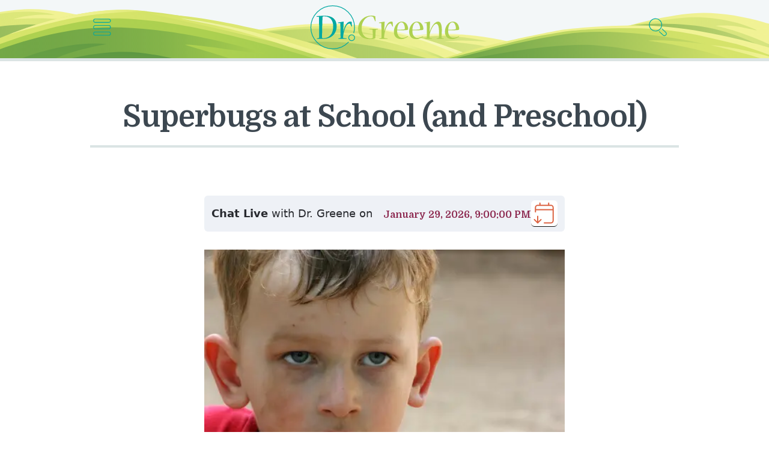

--- FILE ---
content_type: text/html; charset=utf-8
request_url: https://www.drgreene.com/superbugs-school-preschool
body_size: 13838
content:
<!DOCTYPE html><html lang="en"><head><meta name="viewport" content="width=device-width"/><meta charSet="utf-8"/><link href="/static/favicon.png" rel="shortcut icon"/><title>Superbugs at School (and Preschool)<!-- --> | DrGreene</title><link href="https://www.drgreene.com/superbugs-school-preschool" rel="canonical"/><meta content="MRSA infections now kill more Americans than does HIV/AIDS, according to a CDC report in the October 17, 2007 Journal of the American Medical Association." name="description"/><meta content="summary_large_image" name="twitter:card"/><meta content="@drgreene" name="twitter:site"/><meta content="Superbugs at School (and Preschool)" name="twitter:title"/><meta content="MRSA infections now kill more Americans than does HIV/AIDS, according to a CDC report in the October 17, 2007 Journal of the American Medical Association." name="twitter:description"/><meta content="@drgreene" name="twitter:creator"/><meta content="https://www.drgreene.com" name="twitter:domain"/><meta content="https://www.drgreene.com/superbugs-school-preschool" property="og:url"/><meta content="article" property="og:type"/><meta content="Superbugs at School (and Preschool)" property="og:title"/><meta content="MRSA infections now kill more Americans than does HIV/AIDS, according to a CDC report in the October 17, 2007 Journal of the American Medical Association." property="og:description"/><meta content="799092217263656" property="fb:app_id"/><meta content="https://wp.drgreene.com/wp-content/uploads/Superbugs-at-School.jpg" property="og:image"/><meta content="1200" property="og:image:width"/><meta content="630" property="og:image:height"/><script type="application/ld+json">
    {
      "@context":"https://schema.org/",
      "@type":"Article",
      "name":"Superbugs at School (and Preschool)",
      "about": "MRSA infections now kill more Americans than does HIV/AIDS, according to a CDC report in the October 17, 2007 Journal of the American Medical Association.",
      "author": { "@type": "Person", "@id": "https://www.drgreene.com/author/undefined", "name": "Alan Greene MD" },
      
      "copyrightHolder": { "@id": "https://www.drgreene.com/#organization" },
      "copyrightYear": 2026,
      "datePublished": "2007-10-22T14:00:30",
      "dateModified": "2016-06-13T20:18:41",
      "description": "MRSA infections now kill more Americans than does HIV/AIDS, according to a CDC report in the October 17, 2007 Journal of the American Medical Association.",
      "discussionUrl": "https://www.drgreene.com/superbugs-school-preschool#comments",
      "editor": { "@id": "https://www.drgreene.com/author/drgreene#author" },
      "headline": "Superbugs at School (and Preschool)",
      
      "inLanguage": "English",
      "mainEntityOfPage": "https://www.drgreene.com/superbugs-school-preschool",
      "publisher": { "@id": "https://www.drgreene.com/#organization" },
      "sourceOrganization": { "@id": "https://www.drgreene.com/#organization", "type": "Organization", "name":"DrGreene", "logo": {
    "@type": "ImageObject",
    "name": "DrGreene Logo",
    "width": "230",
    "height": "67",
    "url": "https://www.drgreene.com/images/logo.png"
} },
      "url": "https://www.drgreene.com/superbugs-school-preschool"
    }
    </script><meta name="next-head-count" content="21"/><link href="/static/media/favicons/android-chrome-192x192.png" rel="icon" sizes="192x192" type="image/png"/><link href="/static/media/favicons/apple-touch-icon-57x57.png" rel="apple-touch-icon" sizes="57x57"/><link href="/static/media/favicons/apple-touch-icon-60x60.png" rel="apple-touch-icon" sizes="60x60"/><link href="/static/media/favicons/apple-touch-icon-72x72.png" rel="apple-touch-icon" sizes="72x72"/><link href="/static/media/favicons/apple-touch-icon-76x76.png" rel="apple-touch-icon" sizes="76x76"/><link href="/static/media/favicons/apple-touch-icon-114x114.png" rel="apple-touch-icon" sizes="114x114"/><link href="/static/media/favicons/apple-touch-icon-120x120.png" rel="apple-touch-icon" sizes="120x120"/><link href="/static/media/favicons/apple-touch-icon-144x144.png" rel="apple-touch-icon" sizes="144x144"/><link href="/static/media/favicons/apple-touch-icon-152x152.png" rel="apple-touch-icon" sizes="152x152"/><link href="/static/media/favicons/apple-touch-icon-180x180.png" rel="apple-touch-icon" sizes="180x180"/><link href="/static/media/favicons/coast-228x228.png" rel="icon" sizes="228x228" type="image/png"/><link href="/static/media/favicons/favicon-16x16.png" rel="icon" sizes="16x16" type="image/png"/><link href="/static/media/favicons/favicon-32x32.png" rel="icon" sizes="32x32" type="image/png"/><link href="/static/media/favicons/favicon-96x96.png" rel="icon" sizes="96x96" type="image/png"/><link href="/static/media/favicons/favicon-230x230.png" rel="icon" sizes="230x230" type="image/png"/><link href="/static/media/favicons/favicon.ico" rel="shortcut icon"/><meta content="yes" name="apple-mobile-web-app-capable"/><meta content="#AED150" name="apple-mobile-web-app-status-bar-style"/><meta content="DrGreene.com" name="apple-mobile-web-app-title"/><meta content="#AED150" name="msapplication-TileColor"/><meta content="/static/media/favicons/mstile-144x144.png" name="msapplication-TileImage"/><meta content="/static/media/favicons/browserconfig.xml" name="msapplication-config"/><link href="/static/media/favicons/apple-touch-startup-image-320x460.png" media="(device-width: 320px) and (device-height: 480px) and (-webkit-device-pixel-ratio: 1)" rel="apple-touch-startup-image"/><link href="/static/media/favicons/apple-touch-startup-image-640x920.png" media="(device-width: 320px) and (device-height: 480px) and (-webkit-device-pixel-ratio: 2)" rel="apple-touch-startup-image"/><link href="/static/media/favicons/apple-touch-startup-image-640x1096.png" media="(device-width: 320px) and (device-height: 568px) and (-webkit-device-pixel-ratio: 2)" rel="apple-touch-startup-image"/><link href="/static/media/favicons/apple-touch-startup-image-750x1294.png" media="(device-width: 375px) and (device-height: 667px) and (-webkit-device-pixel-ratio: 2)" rel="apple-touch-startup-image"/><link href="/static/media/favicons/apple-touch-startup-image-1182x2208.png" media="(device-width: 414px) and (device-height: 736px) and (orientation: landscape) and (-webkit-device-pixel-ratio: 3)" rel="apple-touch-startup-image"/><link href="/static/media/favicons/apple-touch-startup-image-1242x2148.png" media="(device-width: 414px) and (device-height: 736px) and (orientation: portrait) and (-webkit-device-pixel-ratio: 3)" rel="apple-touch-startup-image"/><link href="/static/media/favicons/apple-touch-startup-image-748x1024.png" media="(device-width: 768px) and (device-height: 1024px) and (orientation: landscape) and (-webkit-device-pixel-ratio: 1)" rel="apple-touch-startup-image"/><link href="/static/media/favicons/apple-touch-startup-image-768x1004.png" media="(device-width: 768px) and (device-height: 1024px) and (orientation: portrait) and (-webkit-device-pixel-ratio: 1)" rel="apple-touch-startup-image"/><link href="/static/media/favicons/apple-touch-startup-image-1496x2048.png" media="(device-width: 768px) and (device-height: 1024px) and (orientation: landscape) and (-webkit-device-pixel-ratio: 2)" rel="apple-touch-startup-image"/><link href="/static/media/favicons/apple-touch-startup-image-1536x2008.png" media="(device-width: 768px) and (device-height: 1024px) and (orientation: portrait) and (-webkit-device-pixel-ratio: 2)" rel="apple-touch-startup-image"/><link href="https://static.drgreene.com" rel="dns-prefetch"/><link href="https://www.google-analytics.com" rel="dns-prefetch"/><link href="https://www.googletagmanager.com" rel="dns-prefetch"/><link href="https://api.drgreene.ai" rel="dns-prefetch"/><link crossorigin="true" href="https://static.drgreene.com/" rel="preconnect"/><link crossorigin="true" href="https://www.google-analytics.com" rel="preconnect"/><link crossorigin="true" href="https://www.googletagmanager.com" rel="preconnect"/><link crossorigin="true" href="https://api.drgreene.ai" rel="preconnect"/><link href="/static/favicon.ico" rel="prefetch"/><link href="/static/favicon.png" rel="prefetch"/><meta content="#A0CA40" name="theme-color"/><meta content="fdc0651ff89f1eaab87d68a6d5a4ac049220d9ceca18dfb0d4ec4286df925c2e" name="ahrefs-site-verification"/><link rel="preload" href="/_next/static/media/c59cd5d099665d2a-s.p.woff2" as="font" type="font/woff2" crossorigin="anonymous" data-next-font="size-adjust"/><link rel="preload" href="/_next/static/media/d6ea71070c5fcc60-s.p.woff2" as="font" type="font/woff2" crossorigin="anonymous" data-next-font="size-adjust"/><link rel="amphtml" href="/superbugs-school-preschool?amp=1"/><link rel="preload" href="/_next/static/css/9428faf46be1d183.css" as="style"/><link rel="stylesheet" href="/_next/static/css/9428faf46be1d183.css" data-n-g=""/><link rel="preload" href="/_next/static/css/7b233cd83a8cff1c.css" as="style"/><link rel="stylesheet" href="/_next/static/css/7b233cd83a8cff1c.css" data-n-p=""/><link rel="preload" href="/_next/static/css/033627e426b69a9a.css" as="style"/><link rel="stylesheet" href="/_next/static/css/033627e426b69a9a.css" data-n-p=""/><noscript data-n-css=""></noscript><script defer="" nomodule="" src="/_next/static/chunks/polyfills-c67a75d1b6f99dc8.js"></script><script src="/_next/static/chunks/webpack-81cf9ef4cdf42b5f.js" defer=""></script><script src="/_next/static/chunks/framework-125a8517b051c9d0.js" defer=""></script><script src="/_next/static/chunks/main-d169c588e34765cc.js" defer=""></script><script src="/_next/static/chunks/pages/_app-ba672b48ccdfdf97.js" defer=""></script><script src="/_next/static/chunks/de333086-750ae39552b2f0ed.js" defer=""></script><script src="/_next/static/chunks/51fb34cd-b0aad5d4eb72fbd8.js" defer=""></script><script src="/_next/static/chunks/298-f2e4edf0d2d73b66.js" defer=""></script><script src="/_next/static/chunks/687-e2ea22e3189d0296.js" defer=""></script><script src="/_next/static/chunks/230-4c12034be8144027.js" defer=""></script><script src="/_next/static/chunks/348-4885106fd504e378.js" defer=""></script><script src="/_next/static/chunks/180-9310ad60849cd1fc.js" defer=""></script><script src="/_next/static/chunks/208-ea42832407602aa8.js" defer=""></script><script src="/_next/static/chunks/514-1aebea9550961471.js" defer=""></script><script src="/_next/static/chunks/837-ddd39ec963007c2b.js" defer=""></script><script src="/_next/static/chunks/57-e5d450d692eb89ed.js" defer=""></script><script src="/_next/static/chunks/578-d21067b8ef8f6605.js" defer=""></script><script src="/_next/static/chunks/pages/%5BrootSlug%5D-58c06d40f229713a.js" defer=""></script><script src="/_next/static/6ECi3Jt_WvGbPG8nNzyd2/_buildManifest.js" defer=""></script><script src="/_next/static/6ECi3Jt_WvGbPG8nNzyd2/_ssgManifest.js" defer=""></script><style id="__jsx-2911884883">html{font-family:'__Mulish_dcb83c', '__Mulish_Fallback_dcb83c'}h1,h2,h3,h4,h5,h6{font-family:'__Domine_09e841', '__Domine_Fallback_09e841'}.meta{font-family:'__Mulish_dcb83c', '__Mulish_Fallback_dcb83c'}</style><style data-styled="" data-styled-version="5.3.11">.dEsdwW{position:fixed;top:0;left:0;right:0;bottom:0;z-index:-1;background-color:rgba(255,255,255,0);-webkit-transition:background-color 0.3s ease-in-out;transition:background-color 0.3s ease-in-out;will-change:transform;}/*!sc*/
.dEsdwW.open{z-index:3;background-color:rgba(255,255,255,0.7);-webkit-transition:background-color 0.3s ease-in-out;transition:background-color 0.3s ease-in-out;will-change:transform;}/*!sc*/
data-styled.g3[id="sc-9c59c980-2"]{content:"dEsdwW,"}/*!sc*/
.oGWSc{background:transparent;width:45px;height:45px;border:0;-webkit-transition:all 0.1s;transition:all 0.1s;}/*!sc*/
.oGWSc:hover,.oGWSc:focus{outline:none;cursor:pointer;}/*!sc*/
.oGWSc svg{max-width:30px;}/*!sc*/
data-styled.g4[id="sc-bbb6bcd4-0"]{content:"oGWSc,"}/*!sc*/
.hAGwIj{position:relative;overflow:hidden;background:#f3f7f8;background-image:url("/static/includes/hills.svg");background-repeat:no-repeat;background-size:cover;background-position:center bottom -7px;border-bottom:5px solid #dbe4e4;-webkit-transition:blur 0.5s ease-in-out;transition:blur 0.5s ease-in-out;}/*!sc*/
.hAGwIj.nav-open{-webkit-filter:blur(5px);filter:blur(5px);-webkit-transition:blur 0.5s ease-in-out;transition:blur 0.5s ease-in-out;}/*!sc*/
.hAGwIj .logo{max-width:200px;}/*!sc*/
@media screen and (min-width:600px){.hAGwIj{padding-top:0rem;}.hAGwIj .logo{max-width:250px;}}/*!sc*/
@media screen and (min-width:1300px){.hAGwIj{background-position:center bottom -32px;}.hAGwIj .logo{max-width:280px;}}/*!sc*/
@media screen and (min-width:1900px){.hAGwIj{background-position:center bottom -35px;}}/*!sc*/
@media screen and (min-width:2100px){.hAGwIj{background-position:center bottom -43px;}}/*!sc*/
@media screen and (min-width:2400px){.hAGwIj{background-position:center bottom -47px;}}/*!sc*/
@media screen and (min-width:2600px){.hAGwIj{background-position:center bottom -50px;}}/*!sc*/
@media screen and (min-width:2800px){.hAGwIj{background-position:center bottom -57px;}}/*!sc*/
@media screen and (min-width:3000px){.hAGwIj{background-position:center bottom -65px;}}/*!sc*/
@media screen and (min-width:3200px){.hAGwIj{background-position:center bottom -75px;}}/*!sc*/
@media screen and (min-width:3400px){.hAGwIj{background-position:center bottom -95px;}}/*!sc*/
.hAGwIj .bar{position:relative;border-top:1px solid #dbe4e4;border-bottom:1px solid #dbe4e4;display:-webkit-box;display:-webkit-flex;display:-ms-flexbox;display:flex;-webkit-box-pack:center;-webkit-justify-content:center;-ms-flex-pack:center;justify-content:center;-webkit-align-items:center;-webkit-box-align:center;-ms-flex-align:center;align-items:center;}/*!sc*/
.hAGwIj .ad{max-width:768px;margin:0 auto;display:block;margin-top:7rem;}/*!sc*/
data-styled.g5[id="sc-bc991642-0"]{content:"hAGwIj,"}/*!sc*/
.byxnQa{display:-webkit-box;display:-webkit-flex;display:-ms-flexbox;display:flex;-webkit-box-pack:justify;-webkit-justify-content:space-between;-ms-flex-pack:justify;justify-content:space-between;-webkit-align-items:center;-webkit-box-align:center;-ms-flex-align:center;align-items:center;margin:0.3rem 0 0.5rem;padding:0 15px;text-align:center;max-width:1000px;margin-left:auto;margin-right:auto;}/*!sc*/
.byxnQa a{display:block;}/*!sc*/
@media screen and (min-width:1024px){.byxnQa{margin:0.8rem auto 1.4rem;}}/*!sc*/
.byxnQa h1{display:inline-block;}/*!sc*/
.byxnQa em{display:block;}/*!sc*/
data-styled.g8[id="sc-bc991642-3"]{content:"byxnQa,"}/*!sc*/
.itHOnI{background:#eef1f6;border-radius:6px;color:#282a2f;height:60px;display:-webkit-box;display:-webkit-flex;display:-ms-flexbox;display:flex;-webkit-align-content:center;-ms-flex-line-pack:center;align-content:center;-webkit-align-items:center;-webkit-box-align:center;-ms-flex-align:center;align-items:center;-webkit-box-pack:justify;-webkit-justify-content:space-between;-ms-flex-pack:justify;justify-content:space-between;padding:0 12px;max-width:100%;font-size:18px;-webkit-user-select:none;-moz-user-select:none;-ms-user-select:none;user-select:none;}/*!sc*/
@media screen and (min-width:830px){.itHOnI{max-width:100%;-webkit-flex:1;-ms-flex:1;flex:1;}}/*!sc*/
@media screen and (min-width:1030px){.itHOnI{max-width:100%;-webkit-flex:1;-ms-flex:1;flex:1;}}/*!sc*/
@media screen and (min-width:1230px){.itHOnI{max-width:100%;}}/*!sc*/
.itHOnI #ai-cta-text{display:-webkit-box;display:-webkit-flex;display:-ms-flexbox;display:flex;position:relative;padding-right:6px;}/*!sc*/
.itHOnI #ai-cta-text::after{content:"";width:3px;height:24px;background:#340115;top:2px;position:absolute;right:0;-webkit-animation:cursor-blink 1s steps(2) infinite;animation:cursor-blink 1s steps(2) infinite;}/*!sc*/
@-webkit-keyframes cursor-blink{0%{opacity:0;}}/*!sc*/
@keyframes cursor-blink{0%{opacity:0;}}/*!sc*/
data-styled.g13[id="sc-4877d7b8-0"]{content:"itHOnI,"}/*!sc*/
.cdqrBP{position:absolute;top:165px;left:calc(35% - 20px);background:#eef1f6;width:0;height:0;z-index:1;opacity:0;overflow:hidden;}/*!sc*/
.cdqrBP.closed.inited{-webkit-animation:closeThing 0.2s 0s ease-in-out both;animation:closeThing 0.2s 0s ease-in-out both;height:0;}/*!sc*/
.cdqrBP.opened{position:fixed;display:-webkit-box;display:-webkit-flex;display:-ms-flexbox;display:flex;-webkit-box-pack:center;-webkit-justify-content:center;-ms-flex-pack:center;justify-content:center;-webkit-align-items:start;-webkit-box-align:start;-ms-flex-align:start;align-items:start;height:100dvh;-webkit-animation:openThing 0.2s 0s ease-in-out both;animation:openThing 0.2s 0s ease-in-out both;}/*!sc*/
@media screen and (min-width:768px){.cdqrBP.opened{-webkit-align-items:center;-webkit-box-align:center;-ms-flex-align:center;align-items:center;padding-top:0;}}/*!sc*/
.cdqrBP .close-button{background:white;position:absolute;top:28px;right:26px;width:40px;height:45px;display:-webkit-box;display:-webkit-flex;display:-ms-flexbox;display:flex;-webkit-box-pack:center;-webkit-justify-content:center;-ms-flex-pack:center;justify-content:center;-webkit-align-items:center;-webkit-box-align:center;-ms-flex-align:center;align-items:center;border-radius:10px;}/*!sc*/
@-webkit-keyframes openThing{0%{width:10px;top:165px;left:calc(35% - 20px);height:0%;opacity:0;}100%{width:100%;left:0;top:0;opacity:1;}}/*!sc*/
@keyframes openThing{0%{width:10px;top:165px;left:calc(35% - 20px);height:0%;opacity:0;}100%{width:100%;left:0;top:0;opacity:1;}}/*!sc*/
@-webkit-keyframes closeThing{0%{width:100%;left:0;top:0;height:100%;opacity:1;}100%{width:10px;left:calc(35% - 20px);top:165px;height:0%;opacity:0;}}/*!sc*/
@keyframes closeThing{0%{width:100%;left:0;top:0;height:100%;opacity:1;}100%{width:10px;left:calc(35% - 20px);top:165px;height:0%;opacity:0;}}/*!sc*/
data-styled.g15[id="sc-4877d7b8-2"]{content:"cdqrBP,"}/*!sc*/
.glJNYi{background:#eef1f6;border-radius:6px;color:#282a2f;-webkit-box-pack:justify;-webkit-justify-content:space-between;-ms-flex-pack:justify;justify-content:space-between;-webkit-align-content:center;-ms-flex-line-pack:center;align-content:center;-webkit-align-items:center;-webkit-box-align:center;-ms-flex-align:center;align-items:center;display:-webkit-box;display:-webkit-flex;display:-ms-flexbox;display:flex;-webkit-flex-direction:column;-ms-flex-direction:column;flex-direction:column;padding:6px 12px 10px 12px;font-size:18px;-webkit-user-select:none;-moz-user-select:none;-ms-user-select:none;user-select:none;max-width:826px;height:105px;}/*!sc*/
.glJNYi a{background-color:white;border-radius:6px;margin-top:0.5rem;height:60px;width:60px;display:-webkit-box;display:-webkit-flex;display:-ms-flexbox;display:flex;-webkit-box-pack:center;-webkit-justify-content:center;-ms-flex-pack:center;justify-content:center;-webkit-align-items:center;-webkit-box-align:center;-ms-flex-align:center;align-items:center;}/*!sc*/
@media screen and (min-width:650px){.glJNYi a{height:44px;width:44px;margin-top:0;}}/*!sc*/
.glJNYi img{min-height:44px;min-width:44px;}/*!sc*/
@media screen and (min-width:650px){.glJNYi{-webkit-flex-direction:row;-ms-flex-direction:row;flex-direction:row;height:60px;padding:0 12px 0 12px;}}/*!sc*/
@media screen and (min-width:830px){.glJNYi{-webkit-flex:1;-ms-flex:1;flex:1;}}/*!sc*/
data-styled.g16[id="sc-4877d7b8-3"]{content:"glJNYi,"}/*!sc*/
.fLBsUf{position:relative;font-size:10px;}/*!sc*/
.fLBsUf.amp{background:#f4f4f4;}/*!sc*/
data-styled.g20[id="sc-3cc85355-0"]{content:"fLBsUf,"}/*!sc*/
.jKCpvM{max-width:1230px;margin:3.2rem auto;padding:0 1.6rem;}/*!sc*/
.amp .sc-3cc85355-1{max-width:600px;margin:0 auto;background:white;padding:0;class-name:__className_dcb83c;-webkit-variable:__variable_dcb83c;-moz-variable:__variable_dcb83c;-ms-variable:__variable_dcb83c;variable:__variable_dcb83c;}/*!sc*/
.amp .sc-3cc85355-1 font-family:style{font-family:'__Mulish_dcb83c','__Mulish_Fallback_dcb83c';font-style:normal;}/*!sc*/
.amp .sc-3cc85355-1 h1,.amp .jKCpvM h2,.amp .jKCpvM h3,.amp .jKCpvM h4,.amp .jKCpvM h5,.amp .jKCpvM h6{color:#8c284f;class-name:__className_09e841;-webkit-variable:__variable_09e841;-moz-variable:__variable_09e841;-ms-variable:__variable_09e841;variable:__variable_09e841;}/*!sc*/
.amp .sc-3cc85355-1 h1 font-family:style,.amp .jKCpvM h2 font-family:style,.amp .jKCpvM h3 font-family:style,.amp .jKCpvM h4 font-family:style,.amp .jKCpvM h5 font-family:style,.amp .jKCpvM h6 font-family:style{font-family:'__Domine_09e841','__Domine_Fallback_09e841';font-weight:700;font-style:normal;}/*!sc*/
@media screen and (min-width:1024px){.jKCpvM{display:-webkit-box;display:-webkit-flex;display:-ms-flexbox;display:flex;padding:0 3.6rem;-webkit-box-pack:center;-webkit-justify-content:center;-ms-flex-pack:center;justify-content:center;}}/*!sc*/
@media screen and (min-width:1110px){.jKCpvM{padding:0 5.6rem;}}/*!sc*/
@media screen and (min-width:1250px){.jKCpvM{margin:8rem auto 3rem;-webkit-flex-direction:row;-ms-flex-direction:row;flex-direction:row;padding:0 1.6rem;}}/*!sc*/
.amp .sc-3cc85355-1 .question{padding:0 16px;}/*!sc*/
.jKCpvM .show-mobile > span{display:block;font-size:2.5rem;font-weight:bold;text-align:center;}/*!sc*/
@media screen and (min-width:1250px){.jKCpvM .show-mobile{display:none;}}/*!sc*/
.jKCpvM p iframe{max-width:100%;}/*!sc*/
data-styled.g21[id="sc-3cc85355-1"]{content:"jKCpvM,"}/*!sc*/
.karMHk{display:-webkit-box;display:-webkit-flex;display:-ms-flexbox;display:flex;-webkit-box-pack:justify;-webkit-justify-content:space-between;-ms-flex-pack:justify;justify-content:space-between;color:#444444;line-height:1.5;font-size:1.4rem;margin-top:2rem;color:#999;}/*!sc*/
.karMHk a{color:#999;border-bottom:none;}/*!sc*/
.karMHk a:hover{border-bottom:1px solid #3c4750;}/*!sc*/
data-styled.g26[id="sc-3cc85355-6"]{content:"karMHk,"}/*!sc*/
.itJsBy h1{margin-top:0;max-width:98rem;padding-top:4.5rem;padding-bottom:2rem;margin-left:auto;margin-right:auto;margin-bottom:0.4rem;font-size:4rem;line-height:1.15;color:#3c4750;-webkit-letter-spacing:-1px;-moz-letter-spacing:-1px;-ms-letter-spacing:-1px;letter-spacing:-1px;border-bottom:4px solid #dbe4e4;}/*!sc*/
@media screen and (min-width:768px){.itJsBy h1{padding-top:5.5rem;font-size:5rem;line-height:1.1;margin-bottom:0.2rem;}}/*!sc*/
@media screen and (min-width:1024px){.itJsBy h1{padding-top:6.5rem;margin-bottom:0;}}/*!sc*/
data-styled.g28[id="sc-3cc85355-8"]{content:"itJsBy,"}/*!sc*/
.dXyupl{max-width:60rem;margin:0 auto;font-size:1.9rem;line-height:1.59;font-weight:400;}/*!sc*/
.amp .sc-3cc85355-9{font-size:19px;color:rgb(55,55,55);margin-bottom:0;line-height:1.475;}/*!sc*/
@media print{.dXyupl{max-width:100%;}}/*!sc*/
.dXyupl img{max-width:100%;width:100%;height:auto;}/*!sc*/
.dXyupl p{color:#373737;margin-bottom:35px;line-height:1.475;}/*!sc*/
.dXyupl h2{font-size:4rem;line-height:1.1;margin-top:4rem;margin-bottom:1.2rem;}/*!sc*/
@media screen and (min-width:768px){.dXyupl h2{font-size:4.2rem;}}/*!sc*/
.amp .sc-3cc85355-9 h2{font-size:32px;margin-top:40px;margin-bottom:12px;}/*!sc*/
.amp .sc-3cc85355-9 h2:first-of-type{margin-top:0;}/*!sc*/
.dXyupl h3{font-size:2.8rem;line-height:1.19;margin-top:3rem;margin-bottom:1rem;}/*!sc*/
@media screen and (min-width:768px){.dXyupl h3{font-size:2.9rem;}.amp .sc-3cc85355-9 h3{font-size:1.6rem;}}/*!sc*/
.dXyupl h4{font-size:2.3rem;line-height:1.25;margin-top:3rem;margin-bottom:5rem;}/*!sc*/
.dXyupl h4 a{line-height:1.35;}/*!sc*/
.dXyupl h5{font-size:2.05rem;line-height:1.4;margin-top:2rem;margin-bottom:1rem;}/*!sc*/
.dXyupl h2 +{margin-top:1.4rem;}/*!sc*/
.dXyupl h2 + blockquote,.dXyupl h3 + blockquote,.dXyupl h4 + blockquote{margin-top:4.2rem;}/*!sc*/
.dXyupl blockquote + h2,.dXyupl blockquote + h3,.dXyupl blockquote + h4{margin-top:5.5rem;}/*!sc*/
.dXyupl blockquote{background:#dbe4e4;margin:4rem 0 5rem;padding:0rem 1.6rem;border-top:1px solid #dbe4e4;border-bottom:1px solid #dbe4e4;}/*!sc*/
@media screen and (min-width:600px){.dXyupl blockquote{border-radius:6px;border:1px solid #dbe4e4;padding:0rem 2rem;}}/*!sc*/
@media screen and (min-width:720px){.dXyupl blockquote{margin:4rem -4rem 5rem;padding:1rem 4rem;}}/*!sc*/
@media screen and (min-width:1024px){.dXyupl blockquote{margin:4rem -1rem 5rem;padding:1rem 2rem;}}/*!sc*/
@media screen and (min-width:1150px){.dXyupl blockquote{margin:4rem -4rem 5rem;padding:1rem 4rem;}}/*!sc*/
.dXyupl blockquote h2,.dXyupl blockquote h3,.dXyupl blockquote h4{font-size:2.2rem;margin:1rem 0 3rem;padding:0;}/*!sc*/
.dXyupl blockquote p:last-of-type{margin-bottom:2rem;}/*!sc*/
.dXyupl figure{padding:0;margin:0 -1.6rem;}/*!sc*/
@media screen and (min-width:632px){.dXyupl figure{margin:unset;}}/*!sc*/
.dXyupl a.podcast-link{background-position:4px center;background-size:14px;padding-left:22px;}/*!sc*/
.amp .sc-3cc85355-9 a{color:#00a8a2;}/*!sc*/
.dXyupl ul,.dXyupl ol{color:#373737;line-height:1.475;padding-left:1em;}/*!sc*/
.dXyupl ul li,.dXyupl ol li{margin-bottom:1.2rem;list-style-type:none;}/*!sc*/
.dXyupl ul li:before,.dXyupl ol li:before{width:1rem;display:inline-block;font-weight:bold;display:inline-block;width:1em;margin-left:-1em;color:#00a8a2;content:"°";}/*!sc*/
.dXyupl ul li > ul,.dXyupl ol li > ul,.dXyupl ul li ol,.dXyupl ol li ol{margin-top:1.7rem;}/*!sc*/
.dXyupl .show-notes{margin-bottom:7rem;}/*!sc*/
.dXyupl .show-notes h3{margin-bottom:1.5rem;font-size:2.1rem;font-weight:400;-webkit-letter-spacing:-0.4px;-moz-letter-spacing:-0.4px;-ms-letter-spacing:-0.4px;letter-spacing:-0.4px;color:#999;}/*!sc*/
data-styled.g29[id="sc-3cc85355-9"]{content:"dXyupl,"}/*!sc*/
.bHUFaj{margin-top:4rem;max-width:60rem;padding:0 1.6rem;margin:0 auto;}/*!sc*/
@media screen and (min-width:600px){.bHUFaj{max-width:63.2rem;}}/*!sc*/
.amp .sc-3cc85355-10{font-family:"Muli",sans-serif;max-width:600px;padding:0;background-color:#fff;padding-bottom:2rem;}/*!sc*/
.amp .sc-3cc85355-10 .author-inner{padding:20px 16px;}/*!sc*/
.amp .sc-3cc85355-10 .meta{color:rgb(153,153,153);font-weight:400;font-size:14px;-webkit-letter-spacing:-0.2px;-moz-letter-spacing:-0.2px;-ms-letter-spacing:-0.2px;letter-spacing:-0.2px;}/*!sc*/
.amp .sc-3cc85355-10 a{color:#8c284f;-webkit-text-decoration:none;text-decoration:none;}/*!sc*/
.amp .sc-3cc85355-10 h4{color:#8c284f;font-weight:900;class-name:__className_09e841;-webkit-variable:__variable_09e841;-moz-variable:__variable_09e841;-ms-variable:__variable_09e841;variable:__variable_09e841;-webkit-text-decoration:none;text-decoration:none;font-size:30px;border-bottom:none;line-height:1.25;-webkit-letter-spacing:-1px;-moz-letter-spacing:-1px;-ms-letter-spacing:-1px;letter-spacing:-1px;}/*!sc*/
.amp .sc-3cc85355-10 h4 font-family:style{font-family:'__Domine_09e841','__Domine_Fallback_09e841';font-weight:700;font-style:normal;}/*!sc*/
@media screen and (min-width:1024px){.bHUFaj.no-ads .author-inner{margin:0 auto;}}/*!sc*/
@media screen and (min-width:1250px){.bHUFaj{margin:0 auto;-webkit-box-pack:justify;-webkit-justify-content:space-between;-ms-flex-pack:justify;justify-content:space-between;}.bHUFaj.no-ads{-webkit-box-pack:center;-webkit-justify-content:center;-ms-flex-pack:center;justify-content:center;}}/*!sc*/
.bHUFaj .author-inner{padding:4rem 0 3rem;border-top:1px solid #dbe4e4;width:100%;max-width:60rem;margin:0 auto;}/*!sc*/
.amp .sc-3cc85355-10 .author-inner{width:auto;}/*!sc*/
@media screen and (min-width:1024px){.bHUFaj .author-inner{padding:3rem 0;}}/*!sc*/
@media print{.bHUFaj .author-inner{max-width:100%;}}/*!sc*/
.bHUFaj .author-content{display:grid;grid-template-columns:auto;grid-gap:20px;}/*!sc*/
.bHUFaj .author-content.has-photo{grid-template-columns:100px auto;}/*!sc*/
.bHUFaj .author-content img{max-width:100%;}/*!sc*/
.bHUFaj span{color:#999;font-weight:400;font-size:1.4rem;-webkit-letter-spacing:-0.2px;-moz-letter-spacing:-0.2px;-ms-letter-spacing:-0.2px;letter-spacing:-0.2px;}/*!sc*/
.bHUFaj h4{font-size:2.7rem;margin-top:0.2rem;margin-bottom:1.1rem;font-weight:100;-webkit-letter-spacing:-0.3px;-moz-letter-spacing:-0.3px;-ms-letter-spacing:-0.3px;letter-spacing:-0.3px;}/*!sc*/
.bHUFaj .description{font-size:1.6rem;margin-bottom:3rem;}/*!sc*/
.amp .sc-3cc85355-10 .description{font-size:16px;margin-bottom:2rem;}/*!sc*/
.amp .sc-3cc85355-10 .description a{color:#00a8a2;}/*!sc*/
data-styled.g30[id="sc-3cc85355-10"]{content:"bHUFaj,"}/*!sc*/
.ia-dilQ{max-width:620px;margin:0 auto;padding:0rem 0 4rem;font-size:2.1rem;}/*!sc*/
@media screen and (min-width:600px){.ia-dilQ{max-width:63.2rem;}}/*!sc*/
.amp .sc-3cc85355-12{font-size:21px;padding:0 16px;}/*!sc*/
data-styled.g32[id="sc-3cc85355-12"]{content:"ia-dilQ,"}/*!sc*/
.ktMGoJ{margin-top:2.9rem;}/*!sc*/
@media screen and (min-width:768px){.ktMGoJ{margin-top:3.3rem;}}/*!sc*/
@media screen and (min-width:1024px){.ktMGoJ{margin-top:4rem;}}/*!sc*/
.amp .sc-3cc85355-14{padding:0 16px;margin-top:0;}/*!sc*/
.ktMGoJ img{max-width:100%;height:auto;}/*!sc*/
.ktMGoJ .styled-table{margin:4rem 0 5rem;padding:0rem 1rem;}/*!sc*/
.ktMGoJ .styled-table .styled-table__inner{border-top:1px solid #dbe4e4;border-bottom:1px solid #dbe4e4;}/*!sc*/
@media screen and (min-width:600px){.ktMGoJ .styled-table .styled-table__inner{border-radius:6px;border:1px solid #dbe4e4;padding:0rem 2rem;}}/*!sc*/
@media screen and (min-width:720px){.ktMGoJ .styled-table .styled-table__inner{margin:4rem -4rem 5rem;padding:1rem 4rem;}}/*!sc*/
.ktMGoJ .styled-table h3{margin-top:1rem;padding-bottom:3px;}/*!sc*/
.ktMGoJ .styled-table ul{display:grid;grid-template-columns:calc(50% - 10px) calc(50% - 10px);grid-gap:0 20px;margin:0;list-style-type:none;padding-left:0;padding-bottom:3rem;}/*!sc*/
.ktMGoJ .styled-table ul:first-of-type{padding-top:2rem;}/*!sc*/
.ktMGoJ .styled-table ul li{border-bottom:1px solid #dbe4e4;margin-bottom:1rem;padding-bottom:1rem;padding-top:1rem;}/*!sc*/
.ktMGoJ .styled-table ul li:before{content:"";}/*!sc*/
data-styled.g34[id="sc-3cc85355-14"]{content:"ktMGoJ,"}/*!sc*/
.bQCrIT{text-align:center;padding:0 1.6rem;}/*!sc*/
.amp .sc-3cc85355-17{padding:0 1rem;}/*!sc*/
.amp .sc-3cc85355-17 h1{color:#373737;font-size:37px;margin-top:0rem;text-align:left;padding-top:0;line-height:1.25;margin-bottom:1.9rem;padding-bottom:1rem;border-bottom-width:3px;class-name:__className_09e841;-webkit-variable:__variable_09e841;-moz-variable:__variable_09e841;-ms-variable:__variable_09e841;variable:__variable_09e841;}/*!sc*/
.amp .sc-3cc85355-17 h1 font-family:style{font-family:'__Domine_09e841','__Domine_Fallback_09e841';font-weight:700;font-style:normal;}/*!sc*/
data-styled.g37[id="sc-3cc85355-17"]{content:"bQCrIT,"}/*!sc*/
.djUOZn{background:#00a8a2;color:#fff;border:0;font-size:1.6rem;padding:1.6rem 1.5rem;display:inline-block;-webkit-transition:all 0.1s;transition:all 0.1s;class-name:__className_dcb83c;-webkit-variable:__variable_dcb83c;-moz-variable:__variable_dcb83c;-ms-variable:__variable_dcb83c;variable:__variable_dcb83c;font-weight:900;background:#8c284f;padding-left:26px;padding-right:26px;text-transform:uppercase;box-shadow:0.4px 3px 0 -0.4px #480a23;width:100%;font-size:2rem;-webkit-letter-spacing:-0.3px;-moz-letter-spacing:-0.3px;-ms-letter-spacing:-0.3px;letter-spacing:-0.3px;padding:1.2rem 1.5rem;}/*!sc*/
.djUOZn font-family:style{font-family:'__Mulish_dcb83c','__Mulish_Fallback_dcb83c';font-style:normal;}/*!sc*/
.djUOZn:hover,.djUOZn:focus{background:#8c284f;}/*!sc*/
.djUOZn:disabled{cursor:not-allowed;}/*!sc*/
.amp .sc-66ea9c50-0{font-size:20px;}/*!sc*/
.djUOZn[disabled]{opacity:0.6;}/*!sc*/
.djUOZn:hover,.djUOZn:focus{outline:none;cursor:pointer;}/*!sc*/
data-styled.g52[id="sc-66ea9c50-0"]{content:"djUOZn,"}/*!sc*/
.htphPn{background:#3b464f;border-top:6px solid #c1d2d7;}/*!sc*/
.htphPn .innerWrapper{display:-webkit-box;display:-webkit-flex;display:-ms-flexbox;display:flex;-webkit-flex-direction:column;-ms-flex-direction:column;flex-direction:column;margin:0 auto;padding:1rem 1.6rem 6rem;max-width:1200px;}/*!sc*/
@media screen and (min-width:470px){.htphPn .innerWrapper{-webkit-flex-flow:row wrap;-ms-flex-flow:row wrap;flex-flow:row wrap;-webkit-box-pack:justify;-webkit-justify-content:space-between;-ms-flex-pack:justify;justify-content:space-between;padding:4rem 1.6rem 6rem;}}/*!sc*/
@media screen and (min-width:540px){.htphPn .innerWrapper{-webkit-box-pack:unset;-webkit-justify-content:unset;-ms-flex-pack:unset;justify-content:unset;}}/*!sc*/
@media screen and (min-width:768px){.htphPn .innerWrapper{-webkit-flex-direction:row;-ms-flex-direction:row;flex-direction:row;padding:4rem 2rem 6rem;}}/*!sc*/
@media screen and (min-width:1024px){.htphPn .innerWrapper{display:grid;grid-template-columns:1fr 1fr 2fr;grid-gap:10px;padding:4rem 2.4rem 6rem;}}/*!sc*/
@media screen and (min-width:1250px){.htphPn .innerWrapper{padding:7rem 0 6rem;}}/*!sc*/
.htphPn .innerWrapper a{display:block;padding:0.3rem 0;color:#c2ccd1;}/*!sc*/
.htphPn .innerWrapper a:hover{-webkit-text-decoration:underline;text-decoration:underline;}/*!sc*/
.htphPn ul{margin:0;padding:0;list-style-type:none;class-name:__className_dcb83c;-webkit-variable:__variable_dcb83c;-moz-variable:__variable_dcb83c;-ms-variable:__variable_dcb83c;variable:__variable_dcb83c;}/*!sc*/
@media print{.htphPn ul{display:none;}}/*!sc*/
.htphPn ul font-family:style{font-family:'__Mulish_dcb83c','__Mulish_Fallback_dcb83c';font-style:normal;}/*!sc*/
.htphPn ul a{display:block;line-height:1.6;padding:0.05rem 0;}/*!sc*/
.htphPn ul li{font-size:1.7rem;-webkit-letter-spacing:0.15px;-moz-letter-spacing:0.15px;-ms-letter-spacing:0.15px;letter-spacing:0.15px;}/*!sc*/
.htphPn h6{font-size:2.7rem;margin-top:0;margin-bottom:0.8rem;-webkit-letter-spacing:-0.7px;-moz-letter-spacing:-0.7px;-ms-letter-spacing:-0.7px;letter-spacing:-0.7px;font-family:var(--font-mulish);font-weight:400;color:#00a8a2;font-weight:400;}/*!sc*/
@media screen and (min-width:768px){.htphPn h6{margin-bottom:2rem;}}/*!sc*/
@media screen and (min-width:1024px){.htphPn h6{margin-bottom:1rem;}}/*!sc*/
@media print{.htphPn h6{display:none;}}/*!sc*/
.htphPn p{font-size:1.7rem;}/*!sc*/
@media screen and (min-width:900px){.htphPn p{font-size:1.5rem;}}/*!sc*/
@media screen and (min-width:1024px){.htphPn p{font-size:1.7rem;}}/*!sc*/
.htphPn .about-links{-webkit-order:1;-ms-flex-order:1;order:1;margin-top:4rem;margin-bottom:3rem;}/*!sc*/
@media screen and (min-width:470px){.htphPn .about-links{margin-top:0;margin-bottom:0;}}/*!sc*/
@media screen and (min-width:540px){.htphPn .about-links{margin-right:8rem;}}/*!sc*/
@media screen and (min-width:768px){.htphPn .about-links{width:33%;}}/*!sc*/
@media screen and (min-width:900px){.htphPn .about-links{margin-right:unset;}}/*!sc*/
@media screen and (min-width:1024px){.htphPn .about-links{width:100%;-webkit-order:unset;-ms-flex-order:unset;order:unset;}}/*!sc*/
.htphPn .content-links{-webkit-order:2;-ms-flex-order:2;order:2;}/*!sc*/
@media screen and (min-width:520px){.htphPn .content-links{margin-right:5rem;}}/*!sc*/
@media screen and (min-width:768px){.htphPn .content-links{width:33%;margin-right:0;}}/*!sc*/
@media screen and (min-width:1024px){.htphPn .content-links{width:100%;-webkit-order:unset;-ms-flex-order:unset;order:unset;}}/*!sc*/
.htphPn .get-in-touch{-webkit-order:3;-ms-flex-order:3;order:3;margin-top:4rem;}/*!sc*/
@media screen and (min-width:900px){.htphPn .get-in-touch{margin-top:0;width:33%;}}/*!sc*/
@media screen and (min-width:1024px){.htphPn .get-in-touch{width:100%;-webkit-order:unset;-ms-flex-order:unset;order:unset;padding-left:150px;}}/*!sc*/
.htphPn .get-in-touch p{color:#c2ccd1;}/*!sc*/
.htphPn .get-in-touch img{width:100%;max-width:400px;}/*!sc*/
.htphPn .copyright{padding-top:3rem;padding-bottom:3rem;-webkit-order:4;-ms-flex-order:4;order:4;width:100%;color:#c2ccd1;text-align:center;}/*!sc*/
.htphPn .copyright p{font-size:1.4rem;}/*!sc*/
@media screen and (min-width:768px){.htphPn .copyright{-webkit-flex:1;-ms-flex:1;flex:1;}}/*!sc*/
@media screen and (min-width:1024px){.htphPn .copyright{-webkit-order:unset;-ms-flex-order:unset;order:unset;margin:0;}}/*!sc*/
.htphPn .social{word-break:break-word;}/*!sc*/
.htphPn .social a{display:-webkit-box;display:-webkit-flex;display:-ms-flexbox;display:flex;line-height:1;margin-bottom:1rem;}/*!sc*/
.htphPn .icon{display:inline-block;margin-right:1rem;}/*!sc*/
.htphPn .icon svg{width:18px;height:18px;}/*!sc*/
.htphPn .icon svg path{fill:#00a8a2;}/*!sc*/
data-styled.g54[id="sc-a7c3291a-0"]{content:"htphPn,"}/*!sc*/
.TvTDs form.sending{opacity:0.7;}/*!sc*/
.TvTDs form.success{background:lightgreen;}/*!sc*/
.TvTDs form.error{background:indianred;}/*!sc*/
.TvTDs form fieldset{border:none;padding:0;}/*!sc*/
.amp .sc-4d64e43a-0 form fieldset{margin-top:2rem;}/*!sc*/
.TvTDs form fieldset .upper-wrapper label{text-transform:uppercase;-webkit-letter-spacing:1px;-moz-letter-spacing:1px;-ms-letter-spacing:1px;letter-spacing:1px;font-size:1.4rem;margin-bottom:0.6rem;display:block;}/*!sc*/
.amp .sc-4d64e43a-0 form fieldset .upper-wrapper label{font-size:14px;}/*!sc*/
.TvTDs form fieldset .upper-wrapper input{font-size:1.8rem;width:100%;border:none;border:2px solid #dbe4e4;padding:1rem;-webkit-transition:all 0.2s ease;transition:all 0.2s ease;line-height:2.4rem;}/*!sc*/
.amp .sc-4d64e43a-0 form fieldset .upper-wrapper input{font-size:18px;padding:10px;max-width:490px;}/*!sc*/
.TvTDs form fieldset .upper-wrapper input:hover,.TvTDs form fieldset .upper-wrapper input:focus{-webkit-transition:border-color 0.2s ease;transition:border-color 0.2s ease;outline:none;border-color:#c5e3b0;}/*!sc*/
.TvTDs form fieldset .upper-wrapper div:nth-child(2){margin-top:2rem;}/*!sc*/
.TvTDs form fieldset .upper-wrapper div:nth-child(3){margin-top:2rem;}/*!sc*/
data-styled.g58[id="sc-4d64e43a-0"]{content:"TvTDs,"}/*!sc*/
.hOFoIJ{border-radius:4px;box-shadow:inset 20px 20px 0 rgba(0,168,162,0.2),inset -20px -20px 0 rgba(174,209,80,0.2);padding:6rem 4rem;max-width:900px;margin:0 auto 8rem;}/*!sc*/
@media screen and (min-width:600px){.hOFoIJ{display:grid;grid-template-columns:48% 48%;grid-gap:4%;}}/*!sc*/
.amp .sc-4d64e43a-1{display:block;max-width:520px;padding:60px 40px;border-radius:0;margin-bottom:0;}/*!sc*/
data-styled.g59[id="sc-4d64e43a-1"]{content:"hOFoIJ,"}/*!sc*/
.jnGMEi span{display:block;}/*!sc*/
.jnGMEi span:first-child{color:#8c284f;margin:0 0 15px;font-size:3.1rem;line-height:1.17;-webkit-letter-spacing:-0.5px;-moz-letter-spacing:-0.5px;-ms-letter-spacing:-0.5px;letter-spacing:-0.5px;class-name:__className_09e841;-webkit-variable:__variable_09e841;-moz-variable:__variable_09e841;-ms-variable:__variable_09e841;variable:__variable_09e841;}/*!sc*/
.jnGMEi span:first-child font-family:style{font-family:'__Domine_09e841','__Domine_Fallback_09e841';font-weight:700;font-style:normal;}/*!sc*/
.amp .sc-4d64e43a-3 span:first-child{font-size:31px;}/*!sc*/
.jnGMEi span:last-child{font-size:1.8rem;line-height:1.4;}/*!sc*/
.amp .sc-4d64e43a-3 span:last-child{font-size:18px;}/*!sc*/
data-styled.g61[id="sc-4d64e43a-3"]{content:"jnGMEi,"}/*!sc*/
</style></head><body class="/superbugs-school-preschool"><div id="__next"><div id="mainContainer"><div><header class="sc-bc991642-0 hAGwIj"><div class="sc-bc991642-3 byxnQa"><button aria-label="Main nav icon" class="sc-bbb6bcd4-0 oGWSc"><svg height="37px" version="1.1" viewBox="0 0 39 37" width="39px" xmlns="http://www.w3.org/2000/svg" xmlns:xlink="http://www.w3.org/1999/xlink"><g fill="none" fill-rule="evenodd" id="Page-1" stroke="none" stroke-width="1"><g id="Artboard-2" transform="translate(-31.000000, -102.000000)"><g id="New-Menu" transform="translate(25.500000, 95.064942)"><rect height="50" id="Rectangle" width="50" x="0" y="0.93505822"></rect><rect height="7.28000021" id="Rectangle-5" rx="3.6400001" stroke="#00A8A2" stroke-width="1.4" width="36.7640001" x="6.34499946" y="7.59005723"></rect><rect height="7.28000021" id="Rectangle-5" rx="3.6400001" stroke="#00A8A2" stroke-width="1.4" width="36.7640001" x="6.34499946" y="21.5130573"></rect><rect height="7.28000021" id="Rectangle-5" rx="3.6400001" stroke="#00A8A2" stroke-width="1.4" width="36.7640001" x="6.34499946" y="35.4360573"></rect></g></g></g></svg></button><a aria-label="Dr. Greene logo" title="Dr Greene logo" href="/"><img alt="Dr. Greene logo" loading="lazy" width="288" height="87" decoding="async" data-nimg="1" class="logo" style="color:transparent" src="/_next/static/media/logo.ff1dc5e4.svg"/></a><button aria-label="Search icon" class="sc-bbb6bcd4-0 oGWSc"><svg height="37px" version="1.1" viewBox="0 0 37 37" width="37px" xmlns="http://www.w3.org/2000/svg" xmlns:xlink="http://www.w3.org/1999/xlink"><g fill="none" fill-rule="evenodd" id="Page-1" stroke="none" stroke-width="1"><g id="Artboard-2" transform="translate(-98.000000, -102.000000)"><g id="New-Search" transform="translate(91.500000, 95.064942)"><rect height="50" id="Rectangle" width="50" x="0.0447384252" y="0.228709951"></rect><circle cx="20.2910671" cy="20.3953153" id="a" r="12.7339461" stroke="#00A8A2" stroke-width="1.4" transform="translate(20.291067, 20.395315) rotate(43.000000) translate(-20.291067, -20.395315) "></circle><path d="M28.4215238,32.2209274 L39.3663767,32.2209274 C41.5680924,32.2209274 43.3492199,33.9845303 43.3492199,36.197398 C43.3492199,38.3959274 41.5760581,40.1770548 39.3823081,40.1770548 L28.3992199,40.1770548" id="b" stroke="#00A8A2" stroke-width="1.4" transform="translate(35.874220, 36.198991) rotate(43.000000) translate(-35.874220, -36.198991) "></path></g></g></g></svg></button></div></header></div><div class=""><div class="sc-3cc85355-0 fLBsUf text-links "><div class="sc-3cc85355-8 itJsBy"><div class="sc-3cc85355-17 bQCrIT"><h1>Superbugs at School (and Preschool)</h1></div><div class="sc-3cc85355-1 jKCpvM"><div><div class="sc-3cc85355-9 dXyupl"><div style="margin-bottom:30px"><div class="sc-4877d7b8-3 glJNYi"></div></div><div></div><img alt="" preload="true" loading="lazy" width="600" height="399" decoding="async" data-nimg="1" style="color:transparent" sizes="(max-width: 450px) 100vw, (max-width: 600px) 100vw, 600px" srcSet="/_next/image?url=https%3A%2F%2Fwp.drgreene.com%2Fwp-content%2Fuploads%2FSuperbugs-at-School.jpg&amp;w=640&amp;q=75 640w, /_next/image?url=https%3A%2F%2Fwp.drgreene.com%2Fwp-content%2Fuploads%2FSuperbugs-at-School.jpg&amp;w=750&amp;q=75 750w, /_next/image?url=https%3A%2F%2Fwp.drgreene.com%2Fwp-content%2Fuploads%2FSuperbugs-at-School.jpg&amp;w=828&amp;q=75 828w, /_next/image?url=https%3A%2F%2Fwp.drgreene.com%2Fwp-content%2Fuploads%2FSuperbugs-at-School.jpg&amp;w=1080&amp;q=75 1080w, /_next/image?url=https%3A%2F%2Fwp.drgreene.com%2Fwp-content%2Fuploads%2FSuperbugs-at-School.jpg&amp;w=1200&amp;q=75 1200w, /_next/image?url=https%3A%2F%2Fwp.drgreene.com%2Fwp-content%2Fuploads%2FSuperbugs-at-School.jpg&amp;w=1920&amp;q=75 1920w, /_next/image?url=https%3A%2F%2Fwp.drgreene.com%2Fwp-content%2Fuploads%2FSuperbugs-at-School.jpg&amp;w=2048&amp;q=75 2048w, /_next/image?url=https%3A%2F%2Fwp.drgreene.com%2Fwp-content%2Fuploads%2FSuperbugs-at-School.jpg&amp;w=3840&amp;q=75 3840w" src="/_next/image?url=https%3A%2F%2Fwp.drgreene.com%2Fwp-content%2Fuploads%2FSuperbugs-at-School.jpg&amp;w=3840&amp;q=75"/><div class="sc-3cc85355-6 karMHk meta"></div><div class="sc-3cc85355-14 ktMGoJ">
<p>MRSA infections now kill more Americans than does HIV/AIDS, according to a CDC report in the October 17, 2007 <em>Journal of the American Medical Association</em>. Most of these infections are in adults over age 65, but infections with resistant bacteria are on the rise, even among healthy children. The important bacteria for parents to know about are called <em>Staph. Aureus</em>, often called just “staph”. </p>
<p>These bacteria are very common on the skin and in the noses of healthy kids. Sometimes they slip through a break in the skin and cause infections. In fact, they are among the most common causes of skin infections – usually just little pimples or boils. In hospitals, though, the infections were sometimes lethal, because the bacteria became resistant to major antibiotics. Now resistant staph is showing up in schools. When the bacteria become resistant to antibiotics, they can spread rapidly through communities. In some places in the US, MRSA infections (methicillin-resistant Staph. aureus) now account for 75 percent of staph infections in otherwise totally normal children. These infections are more common where kids are in close skin contact, such as in daycare centers and in contact sports (perhaps daycare is a contact sport!). On average, they are more common in kids under 2 than they are in teens.</p>
<p>Most of these infections can be successfully treated, especially if caught early, but occasionally they progress to serious or even fatal infections. This week, another previously healthy high school student died from MRSA. How do you know if your child might be infected? MRSA infections usually begin as infected bumps on the skin, or what people might think are just infected “insect bites” or “spider bites”. They usually start at a place with a scrape, bite, or cut – or a place on the body covered with hair. The American Academy of Pediatrics says in their 2007 MRSA management alert that any suspected insect bite or spider bite should now be considered MRSA until proven otherwise. And how do you prove otherwise? Have a doctor drain some of the pus from the middle of the lesion and send it for culture. In a previously healthy child, if the infection is small it can usually be treated with drainage (possibly adding a MRSA- appropriate oral antibiotic – TMP/SXT, clindamycin, or doxycycline for kids over age 8 – but NOT one of the typical antibiotics used to treat skin infections). If the wounds are large, though, or the children are very sick, they may need to be hospitalized for emergency treatment.</p>
<p>How do you help prevent MRSA? Keep scrapes and cuts clean and covered. Keep the hands clean with soap and water or instant hand sanitizers. Take a soapy shower after sports. Minimize sharing towels, razors, or other objects that rub the skin (and clean shared toys often). But perhaps the most important take home message is just to be on the lookout for superbugs at school. Be sure your doctor knows about any red, swollen, or painful bumps that may be filled with, or draining, pus. Early treatment usually does the trick.</p>
</div><div class="sc-3cc85355-12 ia-dilQ"><div><strong>Published on: </strong> <span class="meta">October 22, 2007</span></div></div></div><div id="ai-cta" class="sc-4877d7b8-0 itHOnI"><span id="ai-cta-text"> </span><svg class="w-6 h-6" fill="none" stroke="white" stroke-width="1.2" style="background:#5e1531;border:3px solid white;border-radius:9999px;height:45px;padding:5px;width:45px" viewBox="0 0 24 24" xmlns="http://www.w3.org/2000/svg"><path d="M6 12L3.269 3.126A59.768 59.768 0 0121.485 12 59.77 59.77 0 013.27 20.876L5.999 12zm0 0h7.5" stroke-linecap="round" stroke-linejoin="round"></path></svg></div><div class="sc-4877d7b8-2 cdqrBP closed notInited" id="AiFullscreenWrapper"></div></div></div><div id="author" class="sc-3cc85355-10 bHUFaj"><div class="author-inner"><span class="meta">About the Author</span><a aria-label="View author bio" rel="author" href="/author/drgreene"><h4>Alan Greene MD</h4></a><div class="author-content meta has-photo" style="position:relative"><div style="height:100px;width:100px"><img alt="Photo of Alan Greene MD" loading="lazy" width="100" height="120" decoding="async" data-nimg="1" style="color:transparent" srcSet="/_next/image?url=https%3A%2F%2Fwp.drgreene.com%2Fwp-content%2Fuploads%2FAlan-Greene-MD-2018-Headshot-Web.jpg&amp;w=128&amp;q=75 1x, /_next/image?url=https%3A%2F%2Fwp.drgreene.com%2Fwp-content%2Fuploads%2FAlan-Greene-MD-2018-Headshot-Web.jpg&amp;w=256&amp;q=75 2x" src="/_next/image?url=https%3A%2F%2Fwp.drgreene.com%2Fwp-content%2Fuploads%2FAlan-Greene-MD-2018-Headshot-Web.jpg&amp;w=256&amp;q=75"/></div><div class="description">Dr. Greene is a concierge physician at <a rel="nofollow" href=https://crescendomd.com>Crescendo MD</a> in Portola Valley, California. He is an<a href="/books/" target="_blank">author</a>, <a href="/the-berkeley-project-why-be-normal/" target="_blank">national</a> and <a href="/dr-greene-at-tedxbrussels/" target="_blank">international TEDx speaker</a>, and global health advocate. He is a graduate of Princeton University and University of California San Francisco. </div></div></div></div><div class="sc-4d64e43a-1 hOFoIJ"><div class="sc-4d64e43a-3 jnGMEi"><span>Get Dr. Greene&#x27;s Wellness Recommendations</span><span class="meta">Signup now to get Dr. Greene&#x27;s healing philosophy, insight into medical trends, parenting tips, seasonal highlights, and health news delivered to your inbox every month.</span></div><div class="sc-4d64e43a-0 TvTDs"><form action-xhr="/api/subscribers/create" method="post" target="_top"><fieldset aria-busy="false"><div class="upper-wrapper"><div><label class="meta" for="name">First Name</label><input aria-label="First name" autoComplete="off" name="name" type="name"/></div><div><label class="meta" for="email">Email Address</label><input aria-label="Your email address" autoComplete="off" name="email" type="email"/></div><div><button aria-label="Sign Up" type="submit" class="sc-66ea9c50-0 djUOZn">Send Me The Tips!</button></div></div></fieldset><div></div></form></div></div></div></div><div class="sc-a7c3291a-0 htphPn footer"><div class="innerWrapper"><div class="about-links"><h6 class="meta __variable_09e841">About Us</h6><ul><li><a href="/about-us">About DrGreene.com</a></li><li><a href="/contact">Contact Us</a></li><li><a href="/awards">Awards</a></li><li><a href="/terms-of-use">Terms of Use</a></li><li><a href="/privacy">Privacy Policy</a></li></ul></div><div class="content-links"><h6 class="meta __variable_09e841">Content</h6><ul><li><a href="/dr-greenes-blog">Dr. Greene&#x27;s Blog</a></li><li><a href="/recipes">Recipes</a></li><li><a href="/books">Books by Dr. Greene</a></li><li><a href="/subscribe">Subscribe to our newsletter</a></li></ul></div><div class="get-in-touch"><img alt="DrGreene logo" loading="lazy" width="400" height="121" decoding="async" data-nimg="1" style="color:transparent" src="https://static.drgreene.com/images/logo.svg"/><p>Our goal is to improve children&#x27;s health by inspiring parents to become knowledgable partners who can work with their children&#x27;s physicians in new and rich ways.</p><ul class="social"><li><a href="https://www.facebook.com/DrGreenecom"><span class="icon"><svg height="24px" viewBox="0 0 24 24" width="24px"><g fill="none" fill-rule="evenodd" id="Page-1" stroke="none" stroke-width="1"><path d="M22.675,0 L1.325,0 C0.593,0 -6.66133815e-16,0.593 -6.66133815e-16,1.325 L-6.66133815e-16,22.676 C-6.66133815e-16,23.407 0.593,24 1.325,24 L12.82,24 L12.82,14.706 L9.692,14.706 L9.692,11.084 L12.82,11.084 L12.82,8.413 C12.82,5.313 14.713,3.625 17.479,3.625 C18.804,3.625 19.942,3.724 20.274,3.768 L20.274,7.008 L18.356,7.009 C16.852,7.009 16.561,7.724 16.561,8.772 L16.561,11.085 L20.148,11.085 L19.681,14.707 L16.561,14.707 L16.561,24 L22.677,24 C23.407,24 24,23.407 24,22.675 L24,1.325 C24,0.593 23.407,-6.66133815e-16 22.675,0 Z" fill="#000000" fill-rule="nonzero" id="Shape"></path></g></svg></span>Facebook</a></li><li><a href="https://www.twitter.com/drgreene"><span class="icon"><svg height="24" viewBox="0 0 24 24" width="24" xmlns="http://www.w3.org/2000/svg"><path d="M24 4.557c-.883.392-1.832.656-2.828.775 1.017-.609 1.798-1.574 2.165-2.724-.951.564-2.005.974-3.127 1.195-.897-.957-2.178-1.555-3.594-1.555-3.179 0-5.515 2.966-4.797 6.045-4.091-.205-7.719-2.165-10.148-5.144-1.29 2.213-.669 5.108 1.523 6.574-.806-.026-1.566-.247-2.229-.616-.054 2.281 1.581 4.415 3.949 4.89-.693.188-1.452.232-2.224.084.626 1.956 2.444 3.379 4.6 3.419-2.07 1.623-4.678 2.348-7.29 2.04 2.179 1.397 4.768 2.212 7.548 2.212 9.142 0 14.307-7.721 13.995-14.646.962-.695 1.797-1.562 2.457-2.549z"></path></svg></span>Twitter</a></li></ul></div></div><div class="copyright meta"><p>© 1995 - <!-- -->2026<!-- --> <!-- -->DrGreene<!-- --> All Rights Reserved</p></div></div></div><div><div class="sc-9c59c980-2 dEsdwW"></div></div></div></div><script id="__NEXT_DATA__" type="application/json">{"props":{"pageProps":{"isPage":false,"isPost":true,"page":{"id":"cG9zdDo3Mjk4","postId":7298,"title":"Superbugs at School (and Preschool)","blurb":"","date":"2007-10-22T14:00:30","content":"\u003cp\u003e\u003ca href=\"https://www.drgreene.com/conversations/superbugs-school-preschool/\"\u003e\u003cimg decoding=\"async\" loading=\"lazy\" class=\"alignnone size-full wp-image-7299\" title=\"Superbugs at School (and Preschool)\" src=\"//www.drgreene.com/wp-content/uploads/Superbugs-at-School.jpg\" alt=\"Superbugs at School (and Preschool)\" width=\"507\" height=\"338\" srcset=\"https://wp.drgreene.com/wp-content/uploads/Superbugs-at-School.jpg 507w, https://wp.drgreene.com/wp-content/uploads/Superbugs-at-School-85x57.jpg 85w, https://wp.drgreene.com/wp-content/uploads/Superbugs-at-School-300x200.jpg 300w, https://wp.drgreene.com/wp-content/uploads/Superbugs-at-School-440x293.jpg 440w\" sizes=\"(max-width: 507px) 100vw, 507px\" /\u003e\u003c/a\u003e\u003c/p\u003e\n\u003cp\u003eMRSA infections now kill more Americans than does HIV/AIDS, according to a CDC report in the October 17, 2007 \u003cem\u003eJournal of the American Medical Association\u003c/em\u003e. Most of these infections are in adults over age 65, but infections with resistant bacteria are on the rise, even among healthy children. The important bacteria for parents to know about are called \u003cem\u003eStaph. Aureus\u003c/em\u003e, often called just \u0026#8220;staph\u0026#8221;. \u003c!--more--\u003e\u003c/p\u003e\n\u003cp\u003eThese bacteria are very common on the skin and in the noses of healthy kids. Sometimes they slip through a break in the skin and cause infections. In fact, they are among the most common causes of skin infections – usually just little pimples or boils. In hospitals, though, the infections were sometimes lethal, because the bacteria became resistant to major antibiotics. Now resistant staph is showing up in schools. When the bacteria become resistant to antibiotics, they can spread rapidly through communities. In some places in the US, MRSA infections (methicillin-resistant Staph. aureus) now account for 75 percent of staph infections in otherwise totally normal children. These infections are more common where kids are in close skin contact, such as in daycare centers and in contact sports (perhaps daycare is a contact sport!). On average, they are more common in kids under 2 than they are in teens.\u003c/p\u003e\n\u003cp\u003eMost of these infections can be successfully treated, especially if caught early, but occasionally they progress to serious or even fatal infections. This week, another previously healthy high school student died from MRSA. How do you know if your child might be infected? MRSA infections usually begin as infected bumps on the skin, or what people might think are just infected \u0026#8220;insect bites\u0026#8221; or \u0026#8220;spider bites\u0026#8221;. They usually start at a place with a scrape, bite, or cut – or a place on the body covered with hair. The American Academy of Pediatrics says in their 2007 MRSA management alert that any suspected insect bite or spider bite should now be considered MRSA until proven otherwise. And how do you prove otherwise? Have a doctor drain some of the pus from the middle of the lesion and send it for culture. In a previously healthy child, if the infection is small it can usually be treated with drainage (possibly adding a MRSA- appropriate oral antibiotic – TMP/SXT, clindamycin, or doxycycline for kids over age 8 – but NOT one of the typical antibiotics used to treat skin infections). If the wounds are large, though, or the children are very sick, they may need to be hospitalized for emergency treatment.\u003c/p\u003e\n\u003cp\u003eHow do you help prevent MRSA? Keep scrapes and cuts clean and covered. Keep the hands clean with soap and water or instant hand sanitizers. Take a soapy shower after sports. Minimize sharing towels, razors, or other objects that rub the skin (and clean shared toys often). But perhaps the most important take home message is just to be on the lookout for superbugs at school. Be sure your doctor knows about any red, swollen, or painful bumps that may be filled with, or draining, pus. Early treatment usually does the trick.\u003c/p\u003e\n","tags":{"edges":[{"node":{"name":"Infectious Disease","slug":"infectious-disease","id":"dGVybTo1Ng=="}},{"node":{"name":"Preschool Childcare","slug":"preschool-childcare","id":"dGVybTo3MDQ="}},{"node":{"name":"Preschool Health \u0026 Safety","slug":"preschool-health-safety","id":"dGVybTo3MDY="}},{"node":{"name":"Preschooler","slug":"preschooler","id":"dGVybTo0OA=="}},{"node":{"name":"School Age","slug":"school-age","id":"dGVybTo1NDM="}},{"node":{"name":"Schoolage Education","slug":"school-age-education","id":"dGVybTo3MDg="}},{"node":{"name":"Schoolage Health \u0026 Safety","slug":"school-age-health-safety","id":"dGVybTo3MTU="}}]},"categories":{"edges":[{"node":{"id":"dGVybTo5","name":"Dr. Greene's Blog","slug":"conversations"}}]},"noIndexed":1,"uri":"/superbugs-school-preschool","modified":"2016-06-13T20:18:41","audioUrl":"","hideThumbnail":"","seo":{"title":"Superbugs at School (and Preschool) | DrGreene.com","metaDesc":"MRSA infections now kill more Americans than does HIV/AIDS, according to a CDC report in the October 17, 2007 Journal of the American Medical Association."},"podcastEpisodes":[],"showPodcastIcons":"","commentCount":null,"postType":"post","slug":"superbugs-school-preschool","medicalReviewers":null,"medicalReviewDate":null,"photoCreditName":null,"photoCreditLink":null,"commentStatus":"open","comments":{"edges":[]},"author":{"node":{"id":"dXNlcjo1","name":"Alan Greene MD","shortbio":"Dr. Greene is a concierge physician at \u003ca href=https://crescendomd.com\u003eCrescendo MD\u003c/a\u003e in Portola Valley, California. He is an\u003ca href=\"/books/\" target=\"_blank\"\u003eauthor\u003c/a\u003e, \u003ca href=\"/the-berkeley-project-why-be-normal/\" target=\"_blank\"\u003enational\u003c/a\u003e and \u003ca href=\"/dr-greene-at-tedxbrussels/\" target=\"_blank\"\u003einternational TEDx speaker\u003c/a\u003e, and global health advocate. He is a graduate of Princeton University and University of California San Francisco. ","slug":"drgreene","photo":"https://wp.drgreene.com/wp-content/uploads/Alan-Greene-MD-2018-Headshot-Web.jpg"}},"featuredImage":{"node":{"id":"cG9zdDo3Mjk5","sourceUrl":"https://wp.drgreene.com/wp-content/uploads/Superbugs-at-School.jpg","mediaDetails":{"sizes":[{"sourceUrl":"https://wp.drgreene.com/wp-content/uploads/Superbugs-at-School-120x120.jpg","width":"120","height":"120","name":"email_thumb"},{"sourceUrl":"https://wp.drgreene.com/wp-content/uploads/Superbugs-at-School-215x139.jpg","width":"215","height":"139","name":"archive-thumb"},{"sourceUrl":"https://wp.drgreene.com/wp-content/uploads/Superbugs-at-School-300x200.jpg","width":"300","height":"200","name":"medium"},{"sourceUrl":"https://wp.drgreene.com/wp-content/uploads/Superbugs-at-School-506x214.jpg","width":"506","height":"214","name":"amp-related-post"},{"sourceUrl":"https://wp.drgreene.com/wp-content/uploads/Superbugs-at-School-377x240.jpg","width":"377","height":"240","name":"recipe-sidebar"},{"sourceUrl":"https://wp.drgreene.com/wp-content/uploads/Superbugs-at-School-500x250.jpg","width":"500","height":"250","name":"home-thumb"},{"sourceUrl":"https://wp.drgreene.com/wp-content/uploads/Superbugs-at-School-440x270.jpg","width":"440","height":"270","name":"homepage-thumb"},{"sourceUrl":"https://wp.drgreene.com/wp-content/uploads/Superbugs-at-School-440x293.jpg","width":"440","height":"293","name":"list-thumb"},{"sourceUrl":"https://wp.drgreene.com/wp-content/uploads/Superbugs-at-School-507x338.jpg","width":"507","height":"338","name":"post-thumbnail"},{"sourceUrl":"https://wp.drgreene.com/wp-content/uploads/Superbugs-at-School-340x338.jpg","width":"340","height":"338","name":"qa-thumb"},{"sourceUrl":"https://wp.drgreene.com/wp-content/uploads/Superbugs-at-School-85x57.jpg","width":"85","height":"57","name":"thumbnail"}]},"caption":"\u003cp\u003eLitytle dirty face\u003c/p\u003e\n","description":"\u003cp\u003eLitytle dirty face\u003c/p\u003e\n"}},"yoastMetaDescription":"MRSA infections now kill more Americans than does HIV/AIDS, according to a CDC report in the October 17, 2007 Journal of the American Medical Association.","type":"default"},"relatedPosts":[]},"__N_SSG":true},"page":"/[rootSlug]","query":{"rootSlug":"superbugs-school-preschool"},"buildId":"6ECi3Jt_WvGbPG8nNzyd2","isFallback":false,"isExperimentalCompile":false,"gsp":true,"scriptLoader":[]}</script></body></html>

--- FILE ---
content_type: application/javascript; charset=utf-8
request_url: https://www.drgreene.com/_next/static/chunks/de333086-750ae39552b2f0ed.js
body_size: -824
content:
(self.webpackChunk_N_E=self.webpackChunk_N_E||[]).push([[304],{62937:function(t,a,e){var l=e(88357).w_;t.exports.PRb=function(t){return l({tag:"svg",attr:{viewBox:"0 0 24 24"},child:[{tag:"path",attr:{d:"m21.426 11.095-17-8A.999.999 0 0 0 3.03 4.242L4.969 12 3.03 19.758a.998.998 0 0 0 1.396 1.147l17-8a1 1 0 0 0 0-1.81zM5.481 18.197l.839-3.357L12 12 6.32 9.16l-.839-3.357L18.651 12l-13.17 6.197z"}}]})(t)}}}]);